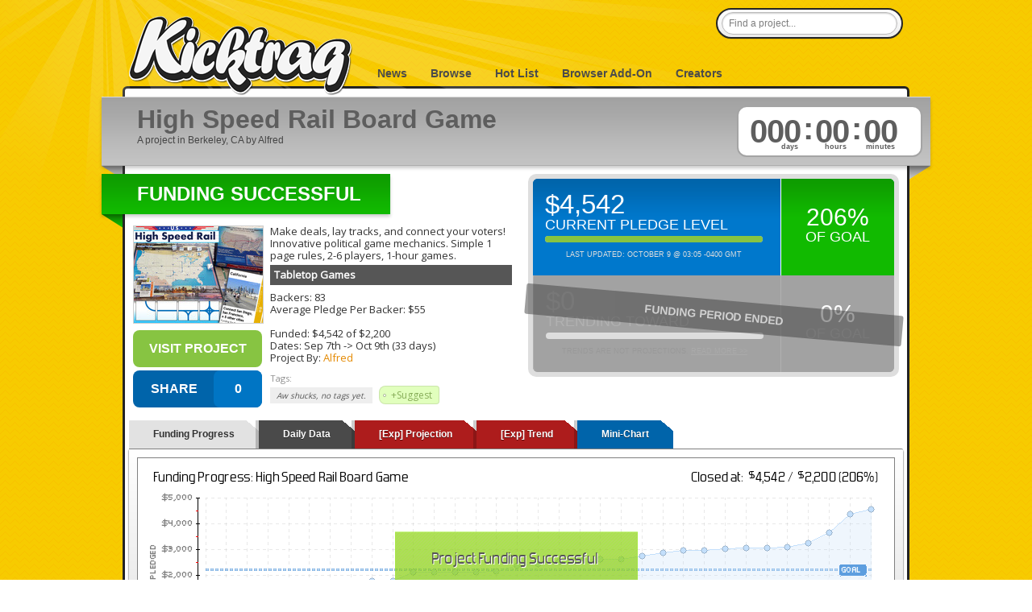

--- FILE ---
content_type: text/html; charset=utf-8
request_url: http://www.kicktraq.com/projects/1700980409/high-speed-rail-board-game/
body_size: 10050
content:
<!doctype html>
<html itemscope="itemscope" itemtype="http://schema.org/WebPage">
<head>
	<title>High Speed Rail Board Game by  Alfred  :: Kicktraq</title>

	<meta name="viewport" content="width=1036" />
	<meta http-equiv="X-UA-Compatible" content="IE=9; IE=8; IE=7; IE=EDGE" />

	<link rel="stylesheet" href="/css/main.css?ver=20210411.1" type="text/css" media="screen" />
	<link rel="shortcut icon" href="/favicon.ico?ver=1.0" />

	<meta name="description" content="Make deals, lay tracks, and connect your voters!  Innovative political game mechanics. Simple 1 page rules, 2-6 players, 1-hour games.">

	
	
	<link href='//fonts.googleapis.com/css?family=Oswald|Open+Sans' rel='stylesheet' type='text/css'>
	<link rel="stylesheet" type="text/css" href="//ajax.googleapis.com/ajax/libs/jqueryui/1/themes/smoothness/jquery-ui.css">	<meta name="title" content="High Speed Rail Board Game :: Kicktraq" />


	<link rel="image_src" href="//s3.amazonaws.com/ksr/projects/1305490/photo-small.jpg" />
	<link rel="canonical" href="https://www.kickstarter.com/projects/1700980409/high-speed-rail-board-game"/>


	<meta property="og:title" content="High Speed Rail Board Game" />
	<meta property="og:description" content="Make deals, lay tracks, and connect your voters!  Innovative political game mechanics. Simple 1 page rules, 2-6 players, 1-hour games." />
	<meta property="og:type" content="website" />
	<meta property="og:url" content="https://www.kickstarter.com/projects/1700980409/high-speed-rail-board-game/" />
	<meta property="og:image" content="http://s3.amazonaws.com/ksr/projects/1305490/photo-small.jpg" />
</head>

            <body class="normal">
    

		
		<div id="header" class="container">
			<h1 id="logo">
				<a title="KickTraq" href="/"><span>KickTraq</span></a>
			</h1>
			<div id="nav" class="normal">
			    <a href="/">News</a> <a href="/projects/">Browse</a>
			    <a href="/hotlist/">Hot List</a>
			    <a href="/tools/">Browser Add-On</a>
			    <a href="/owners/">Creators</a>
			    			</div>
			<div id="search">
				<form class="searchform" action="/search/" method="get" accept-charset="UTF-8">
					<input id="find" name="find" class="searchfield" type="text" value="Find a project..." onfocus="if (this.value == 'Find a project...') {this.value = '';}" onblur="if (this.value == '') {this.value = 'Find a project...';}" />
				</form>
			</div>
			<div class="clear"></div>
		</div>
		<div id="content" class="container"><!-- start content -->
						<div id="header-rays"></div>
						<div class="inner-content">

	

				<div id="project-titlebar">
					<div id="project-titlebar-inner" class="shadow">
						<div id="project-title"><h2>High Speed Rail Board Game</h2><span>A  project in Berkeley, CA by  Alfred </span></div>
						<div id="project-clock">
							<div id="project-clock-inner" class="disabled">
								<div id="clock-days">000<span class="timedesc">days&nbsp;</span></div>
								<div id="clock-dots">:</div>
								<div id="clock-hours">00<span class="timedesc">hours&nbsp;</span></div>
								<div id="clock-dots">:</div>
								<div id="clock-mins">00<span class="timedesc">minutes&nbsp;</span></div>
								<div class="clear"></div>
							</div>
						</div>
						<div class="clear"></div>
					</div>
					<div id="project-titlebar-wings">
						<div class="wing-grey-left"></div><div class="wing-grey-right"></div>
					</div>
				</div>

				<div id="project-content">
					<div id="project-infobox">
						<div class="ribbon"><div class="ribbon-inner rgreen shadow"><h3>Funding Successful</h3></div><div class="wing-green-left"></div><div class="clear"></div></div>
						<div id="project-info">
							<div id="project-info-image">
								<img src="//s3.amazonaws.com/ksr/projects/1305490/photo-small.jpg" width="160" height="120" class="webfeedsFeaturedVisual"><br />								<a title="Back this project on kickstarter" id="button-backthis" class="button" href="https://www.kickstarter.com/projects/1700980409/high-speed-rail-board-game/?ref=kicktraq" target="_blank">Visit Project</a>















                                <div id="sharebutton">
                                    <div id="shareme" data-url="https://kicktraq.com/projects/1700980409/high-speed-rail-board-game/" data-text="See historical information about 'High Speed Rail Board Game' @" data-title="SHARE"></div>
                                    <div class="clear"></div>
                                </div>




							</div>
							<div id="project-info-text">
								Make deals, lay tracks, and connect your voters!  Innovative political game mechanics. Simple 1 page rules, 2-6 players, 1-hour games.<br />
								<div class="project-cat">
								<a href="/categories/games/tabletop games/">Tabletop Games</a>								</div>

								Backers: 83<br />

																																			Average Pledge Per Backer: $55<br />
									
									<br />

																		Funded: $4,542 of $2,200<br />
									
																		Dates: <a class="datelink" title="Sunday 7th of September 2014 @ 12:41:22 AM (CST)">Sep 7th</a> -&gt; <a class="datelink" title="Thursday 9th of October 2014 @ 02:59:00 AM (CST)">Oct 9th</a> (33 days)<br />
									
																		Project By: <a href="https://www.kickstarter.com/projects/1700980409/high-speed-rail-board-game/creator_bio" target="_blank"> Alfred </a>
									
									<div style="margin-top: 10px;">
									<h6>Tags:</h6>
									<span class="tagsuggest">Aw shucks, no tags yet.</span>									<a class="tag add" id="tagsuggest" href="#">+Suggest</a>
									<div id="tagsuggest-box" class="bubble" style="position: absolute; border: 1px solid #666666;">
										<h3>Suggest Tags</h3>

										<div id="tagsuggest-form">
											<form action="server/formtarget.php" method="post" id="tagform">
												<div>
													<div class="subtext">Begin typing to search or pick from a list. You can add <strong>multiple tags</strong> at the same time!</div>
													<div class="floater">

														<select data-placeholder="Choose a Tag..." class="chzn-select" name="tags[]" multiple style="width:350px;">
															<option value=""></option>
																												<option value="2-player">2-player</option>
													<option value="3d">3d</option>
													<option value="3d printing">3d printing</option>
													<option value="action">action</option>
													<option value="action rpg">action rpg</option>
													<option value="adventure">adventure</option>
													<option value="africa">africa</option>
													<option value="african american">african american</option>
													<option value="aircraft">aircraft</option>
													<option value="aliens">aliens</option>
													<option value="android">android</option>
													<option value="animals">animals</option>
													<option value="animation">animation</option>
													<option value="anime">anime</option>
													<option value="anthology">anthology</option>
													<option value="apparel">apparel</option>
													<option value="arduino">arduino</option>
													<option value="art">art</option>
													<option value="audio">audio</option>
													<option value="bedding">bedding</option>
													<option value="beer">beer</option>
													<option value="bees">bees</option>
													<option value="big band">big band</option>
													<option value="bluetooth">bluetooth</option>
													<option value="board game">board game</option>
													<option value="books">books</option>
													<option value="camping">camping</option>
													<option value="candy">candy</option>
													<option value="card game">card game</option>
													<option value="casual">casual</option>
													<option value="cats">cats</option>
													<option value="chocolate">chocolate</option>
													<option value="classical music">classical music</option>
													<option value="clothing">clothing</option>
													<option value="cnc">cnc</option>
													<option value="coffee">coffee</option>
													<option value="comedy">comedy</option>
													<option value="comics">comics</option>
													<option value="community project">community project</option>
													<option value="component">component</option>
													<option value="conservation">conservation</option>
													<option value="console">console</option>
													<option value="cooperative game">cooperative game</option>
													<option value="country">country</option>
													<option value="craft">craft</option>
													<option value="craft beer">craft beer</option>
													<option value="creative commons">creative commons</option>
													<option value="cyberpunk">cyberpunk</option>
													<option value="cycling">cycling</option>
													<option value="dance">dance</option>
													<option value="dice">dice</option>
													<option value="dice game">dice game</option>
													<option value="diy">diy</option>
													<option value="documentary">documentary</option>
													<option value="dogs">dogs</option>
													<option value="dragons">dragons</option>
													<option value="drm-free">drm-free</option>
													<option value="dungeon crawler">dungeon crawler</option>
													<option value="dystopian">dystopian</option>
													<option value="e-reader">e-reader</option>
													<option value="eco">eco</option>
													<option value="educational">educational</option>
													<option value="ergonomics">ergonomics</option>
													<option value="expansion">expansion</option>
													<option value="fantasy">fantasy</option>
													<option value="fashion">fashion</option>
													<option value="festival">festival</option>
													<option value="fiction">fiction</option>
													<option value="film">film</option>
													<option value="first person shooter">first person shooter</option>
													<option value="folk music">folk music</option>
													<option value="food">food</option>
													<option value="furniture">furniture</option>
													<option value="gadget">gadget</option>
													<option value="game design">game design</option>
													<option value="gardening">gardening</option>
													<option value="geocaching">geocaching</option>
													<option value="gizmos">gizmos</option>
													<option value="graphic design">graphic design</option>
													<option value="graphic novel">graphic novel</option>
													<option value="handcrafted">handcrafted</option>
													<option value="headphones">headphones</option>
													<option value="health and fitness">health and fitness</option>
													<option value="hip hop">hip hop</option>
													<option value="historic">historic</option>
													<option value="home automation">home automation</option>
													<option value="horror">horror</option>
													<option value="housewares">housewares</option>
													<option value="illustration">illustration</option>
													<option value="indie">indie</option>
													<option value="indie rock">indie rock</option>
													<option value="indigenous">indigenous</option>
													<option value="instrument">instrument</option>
													<option value="ios">ios</option>
													<option value="ipad">ipad</option>
													<option value="iphone">iphone</option>
													<option value="irish music">irish music</option>
													<option value="jazz">jazz</option>
													<option value="jewelry">jewelry</option>
													<option value="kids">kids</option>
													<option value="knit">knit</option>
													<option value="lgbt">lgbt</option>
													<option value="lighting">lighting</option>
													<option value="linux">linux</option>
													<option value="locally sourced">locally sourced</option>
													<option value="lovecraft">lovecraft</option>
													<option value="mac">mac</option>
													<option value="machining">machining</option>
													<option value="magic">magic</option>
													<option value="magnetic">magnetic</option>
													<option value="maps">maps</option>
													<option value="miniatures">miniatures</option>
													<option value="minimalist">minimalist</option>
													<option value="mmo">mmo</option>
													<option value="monsters">monsters</option>
													<option value="music">music</option>
													<option value="music video">music video</option>
													<option value="native american">native american</option>
													<option value="nature">nature</option>
													<option value="ninjas">ninjas</option>
													<option value="noir">noir</option>
													<option value="non-fiction">non-fiction</option>
													<option value="oculus rift">oculus rift</option>
													<option value="open source">open source</option>
													<option value="opera">opera</option>
													<option value="organic">organic</option>
													<option value="outdoors">outdoors</option>
													<option value="ouya">ouya</option>
													<option value="painting">painting</option>
													<option value="parody">parody</option>
													<option value="party game">party game</option>
													<option value="pc">pc</option>
													<option value="pens">pens</option>
													<option value="perceptual computing">perceptual computing</option>
													<option value="periodical">periodical</option>
													<option value="pets">pets</option>
													<option value="photography">photography</option>
													<option value="pin-up">pin-up</option>
													<option value="pinball">pinball</option>
													<option value="pirates">pirates</option>
													<option value="platformer">platformer</option>
													<option value="playing cards">playing cards</option>
													<option value="podcast">podcast</option>
													<option value="point and click">point and click</option>
													<option value="pop music">pop music</option>
													<option value="post-apocalyptic">post-apocalyptic</option>
													<option value="prehistoric">prehistoric</option>
													<option value="present-day theme">present-day theme</option>
													<option value="prints">prints</option>
													<option value="programming">programming</option>
													<option value="ps4">ps4</option>
													<option value="psvita">psvita</option>
													<option value="pulp">pulp</option>
													<option value="puppets">puppets</option>
													<option value="puzzle">puzzle</option>
													<option value="racing">racing</option>
													<option value="rap">rap</option>
													<option value="raspberry pi">raspberry pi</option>
													<option value="real time strategy">real time strategy</option>
													<option value="repurposed">repurposed</option>
													<option value="retro">retro</option>
													<option value="robots">robots</option>
													<option value="roguelike">roguelike</option>
													<option value="romance">romance</option>
													<option value="rpg">rpg</option>
													<option value="sandbox game">sandbox game</option>
													<option value="scandinavian">scandinavian</option>
													<option value="science">science</option>
													<option value="science fiction">science fiction</option>
													<option value="simulation">simulation</option>
													<option value="single-player">single-player</option>
													<option value="sleep">sleep</option>
													<option value="smartwatch">smartwatch</option>
													<option value="soccer">soccer</option>
													<option value="software">software</option>
													<option value="space">space</option>
													<option value="speakers">speakers</option>
													<option value="spiritual">spiritual</option>
													<option value="sports">sports</option>
													<option value="steampunk">steampunk</option>
													<option value="stop motion">stop motion</option>
													<option value="strategy game">strategy game</option>
													<option value="stylus">stylus</option>
													<option value="superhero">superhero</option>
													<option value="survival">survival</option>
													<option value="suspense">suspense</option>
													<option value="tabletop game">tabletop game</option>
													<option value="tarot">tarot</option>
													<option value="television">television</option>
													<option value="terrain">terrain</option>
													<option value="theatre">theatre</option>
													<option value="tile placement">tile placement</option>
													<option value="timepiece">timepiece</option>
													<option value="tower defense">tower defense</option>
													<option value="toy">toy</option>
													<option value="trading cards">trading cards</option>
													<option value="travel">travel</option>
													<option value="turn-based">turn-based</option>
													<option value="uspcc">uspcc</option>
													<option value="utopian">utopian</option>
													<option value="vehicle">vehicle</option>
													<option value="video game">video game</option>
													<option value="voxel">voxel</option>
													<option value="wallet">wallet</option>
													<option value="war game">war game</option>
													<option value="watch">watch</option>
													<option value="web series">web series</option>
													<option value="wifi">wifi</option>
													<option value="wii u">wii u</option>
													<option value="wireless charging">wireless charging</option>
													<option value="world music">world music</option>
													<option value="ww1">ww1</option>
													<option value="ww2">ww2</option>
													<option value="xbla">xbla</option>
													<option value="zombies">zombies</option>
														</select>



													</div>
													<a href="#" class="floater inline-button submit" title="Submit">Submit</a><a href="#" class="floater inline-button cancel" title="Cancel">Cancel</a>
													<div class="clear"></div>
													<div class="subtext"><br /><a href="http://blog.kicktraq.com/kicktraq-user-tagging-what-the-heck-are-gadgets-and-gizmos-anyway/" target="_blank">What is tagging?</a> || <a href="/contact/?reason=tag">Have a new tag we should add?</a></div>
												</div>
												<input type="hidden" value="/projects/1700980409/high-speed-rail-board-game" name="project">
											</form>
										</div>

										<div id="tagsuggest-save">
											<div style="width: 180px; margin-left: auto; margin-right: auto;">
												Saving your suggestions...<br />
												<img class="saving-loader" src="/images/loader-horiz-large.gif">
											</div>
										</div>

										<div id="tagsuggest-done">
											<div style="max-width: 380px; margin-left: auto; margin-right: auto;">
												<div class="notification_green">Suggestion Saved Successfully</div>

												Thank you for your help! The Kicktraq gnomes will get to work on your suggestions very soon.<br />
												<br />
												Please keep in mind not all suggestions may be used, and repeated re-submissions may result in being rejected automatically (and we don't want that to happen).<br />
												<br />
												If you have any questions, <strong>have a good idea for a tag</strong>, or a more in-depth suggestion - please feel free to <a href="/contact/?reason=tag">let us know</a>!<br />
												<br />
												<a href="#" class="floater inline-button ok" title="Ok">Ok</a>
											</div>
										</div>

										<div id="tagsuggest-error">
											<div style="max-width: 380px; margin-left: auto; margin-right: auto;">
												<div class="notification_red">Hrm... something went wrong.</div>

												Hey, bad things happen to the best of us. Don't worry, the gnomes have been dispatched. Maybe try again in a little while.<br/ >
												<br/ >
												<a href="#" class="floater inline-button ok" title="Ok">Ok</a>
											</div>
										</div>


									</div>
									</div>

															</div>
							<div class="clear"></div>
						</div>
					</div>


										<div id="project-pledgilizer">
						<div id="project-pledgilizer-inner">
							<div id="project-pledgilizer-top" class="blue">
								<div class="left top blue">
									<h4>$4,542</h4>
									<h5>current pledge level</h5>
									<div class="project-pledged-wrap">
										<div class="project-pledged" style="width: 100%"></div>
									</div>
									<div class="pledgilizer-note active">Last Updated: October 9 @ 03:05 -0400 GMT</div>
								</div>
								<div class="right top green">
									<h4><a title="206%">206%</a></h4>
									<h5>of goal</h5>
								</div>
								<div class="clear"></div>
							</div>
							<div id="project-pledgilizer-bottom" class="disabled">
								<div id="pledgilizer-disabled">funding period ended</div>								<div class="left bottom disabled">
									<h4>$0</h4>
									<!--	,  -->
									<h5>trending toward</h5>
									<div class="project-pledged-wrap">
										<div class="project-pledged" style="width: 0%"></div>
									</div>
									<div class="pledgilizer-note">Trends are not projections. <a href="http://blog.kicktraq.com/why-you-should-take-kicktraq-trends-with-a-grain-of-salt/" target="_blank">Read More &gt;&gt;</a></div>
								</div>
								<div class="right bottom disabled">
									<h4><a title="0%">0%</a></h4>
									<h5>of goal</h5>
								</div>
								<div class="clear"></div>
							</div>
						</div>
					</div>
					
					<div class="clear"></div>
				</div>
				<div class="clear"></div>

	<div id="tabcontainer">
		<ul id="tabs">
		    <li><a href="#" title="tab1">Funding Progress</a></li>
		    <li><a href="#" title="tab2">Daily Data</a></li>
		    <li><a href="#" class="experimental" title="tab4">[Exp] Projection</a></li>
		    <li><a href="#" class="experimental" title="tab5">[Exp] Trend</a></li>
		    <li><a href="#" class="share" title="tab9">Mini-Chart</a></li>
		</ul>

		<div id="tabshell">
			<div class="tabby" id="tab1">
				<div class="chart-loader"><img src="/images/loader-horiz-large.gif" width="160" height="24"><br />(loading your very own snazzy kicktraq chart)</div>
				<div class="chart"><img width="940" height="270" style="border: 0px;" src="/projects/1700980409/high-speed-rail-board-game/dailychart.png"></div>
				<div class="clear"></div>
			</div>
			<div class="tabby compound-tall" id="tab2">
				<div class="chart-loader"><img src="/images/loader-horiz-large.gif" width="160" height="24"><br />(loading your very own snazzy kicktraq chart)</div>
			</div>
			<div class="tabby tall" id="tab4">
				<div class="chart-loader"><img src="/images/loader-horiz-large.gif" width="160" height="24"><br />(loading your very own snazzy kicktraq chart)</div>
			</div>
			<div class="tabby tall" id="tab5">
				<div class="chart-loader"><img src="/images/loader-horiz-large.gif" width="160" height="24"><br />(loading your very own snazzy kicktraq chart)</div>
			</div>
			<div class="tabby auto" id="tab9">
				<div class="chart-loader mini"><img src="/images/loader-horiz-large.gif" width="160" height="24"><br />(loading your very own snazzy kicktraq chart)</div>
				<div class="chart-extra">
					<h3>Now you can share!</h3>
					Help your backers reach your daily goals and help others see how you're doing. It's easy, with Kicktraq Mini.<br />
					<br />
					Here are a few quick snippits of code you can use to embed your personalized widget on your website, in your blog, and even on your favorite forum.<br />
					<br />
					<h5>HTML for websites & blogs</h5>
					<textarea id="simplecopy-html" style="width:295px; height: 50px; resize: none;"><a href=&quot;https://www.kicktraq.com/projects/1700980409/high-speed-rail-board-game/&quot; target=&quot;_blank&quot;><img src=&quot;https://www.kicktraq.com/projects/1700980409/high-speed-rail-board-game/minichart.png&quot; alt=&quot;High Speed Rail Board Game -- Kicktraq Mini&quot; title=&quot;High Speed Rail Board Game -- Kicktraq Mini&quot;></a></textarea>
					<a class="simplebutton saddleup blue" id="simplecopy-html-button">Copy HTML</a><br />
					<br />
					<h5>BBCode for forums</h5>
					<textarea id="simplecopy-bbcode" style="width:295px; height: 50px; resize: none;">[url=https://www.kicktraq.com/projects/1700980409/high-speed-rail-board-game/][img]https://www.kicktraq.com/projects/1700980409/high-speed-rail-board-game/minichart.png[/img][/url]</textarea>
					<a class="simplebutton saddleup blue" id="simplecopy-bbcode-button">Copy BBCode</a><br />
					<br />
					<h5>Reddit code for... well, Reddit</h5>
					<textarea id="simplecopy-reddit" style="width:295px; height: 50px; resize: none;">[View the latest stats for High Speed Rail Board Game on Kicktraq](https://www.kicktraq.com/projects/1700980409/high-speed-rail-board-game/)</textarea>
					<a class="simplebutton saddleup blue" id="simplecopy-reddit-button">Copy Reddit Code</a><br />
					<br />
					<small>
						<span style="color: #9f0000; font-weight: bold;">Special Note:</span> Kickstarter recently disabled remote embedding for images on project pages, so embedding code doesn't work on project pages (yet) - just everywhere else.<br />
						<br />
						You can <a href="http://blog.kicktraq.com/new-kicktraq-mini-embed-able-chart/" target="_blank">read more about it here</a>.
					</small>
				</div>
			</div>
		</div>
	</div>

	<div id="projectnews" class="newslist">
		<a name="news"></a>
		<div class="latestnews">Latest News</div>
			<div class="newscolumn first">
		<div class="infoblock">			<h4 class="update"><a href="https://www.kickstarter.com/projects/1700980409/high-speed-rail-board-game/posts/1009768" target="_blank" rel="nofollow">2 days to go for the High Speed Rail Board Game campaign!</a>		<div class="linkicon"><a href="https://www.kickstarter.com/projects/1700980409/high-speed-rail-board-game/posts/1009768" target="_blank" rel="nofollow"><img class="icon" src="/images/ico-news.png"></a></div></h4>			<div class="source"><span title="Mon Oct 6 23:36:37 EDT 2014">October 6th</span> - via: <a href="http://www.kickstarter.com" target="_blank" rel="nofollow">kickstarter.com</a></div>			<div class="text ">Thanks again for your support - there are just two more days to go!  if you know folks who may be interested, have them back the game now, as it might be a while until the next print run.  Once the campaign closes I'll tally up the number of orders...&nbsp;<span class="readmore">(<a href="https://www.kickstarter.com/projects/1700980409/high-speed-rail-board-game/posts/1009768" target="_blank" rel="nofollow">Read More</a>)</span>			</div>		</div>		<div class="clear"></div>
	</div>	<div class="newscolumn">
		<div class="infoblock">			<h4 class="update"><a href="https://www.kickstarter.com/projects/1700980409/high-speed-rail-board-game/posts/1005651" target="_blank" rel="nofollow">Laser Cut Track Tiles</a>		<div class="linkicon"><a href="https://www.kickstarter.com/projects/1700980409/high-speed-rail-board-game/posts/1005651" target="_blank" rel="nofollow"><img class="icon" src="/images/ico-news.png"></a></div></h4>			<div class="source"><span title="Thu Oct 2 19:55:11 EDT 2014">October 2nd</span> - via: <a href="http://www.kickstarter.com" target="_blank" rel="nofollow">kickstarter.com</a></div>			<div class="text ">Got the first batch of laser-cut plastic track tiles from danger!awesome - over 400 tiles of track! &nbsp;<span class="readmore">(<a href="https://www.kickstarter.com/projects/1700980409/high-speed-rail-board-game/posts/1005651" target="_blank" rel="nofollow">Read More</a>)</span>			</div>		</div>		<div class="clear"></div>
	</div>	<div class="newscolumn">
		<div class="infoblock">			<h4 class="update"><a href="https://www.kickstarter.com/projects/1700980409/high-speed-rail-board-game/posts/1004571" target="_blank" rel="nofollow">One week to go - please share the game with your friends!</a>		<div class="linkicon"><a href="https://www.kickstarter.com/projects/1700980409/high-speed-rail-board-game/posts/1004571" target="_blank" rel="nofollow"><img class="icon" src="/images/ico-news.png"></a></div></h4>			<div class="source"><span title="Thu Oct 2 0:31:18 EDT 2014">October 2nd</span> - via: <a href="http://www.kickstarter.com" target="_blank" rel="nofollow">kickstarter.com</a></div>			<div class="text update">This post is for backers only. Please visit Kickstarter.com and log in to read.&nbsp;<span class="readmore">(<a href="https://www.kickstarter.com/projects/1700980409/high-speed-rail-board-game/posts/1004571" target="_blank" rel="nofollow">Read More</a>)</span>			</div>		</div>		<div class="clear"></div>
	</div>	<div class="newscolumn">
		<div class="infoblock">			<h4 class="update"><a href="https://www.kickstarter.com/projects/1700980409/high-speed-rail-board-game/posts/999531" target="_blank" rel="nofollow">Game Design Journal #8 - Playing Defensively</a>		<div class="linkicon"><a href="https://www.kickstarter.com/projects/1700980409/high-speed-rail-board-game/posts/999531" target="_blank" rel="nofollow"><img class="icon" src="/images/ico-news.png"></a></div></h4>			<div class="source"><span title="Sat Sep 27 12:54:42 EDT 2014">September 27th</span> - via: <a href="http://www.kickstarter.com" target="_blank" rel="nofollow">kickstarter.com</a></div>			<div class="text ">One of the choices a player in the High Speed Rail game has to make is whether they are going to try to team up with another player with similar goals, go it alone, or do a bit of both. In a recent 3-player game at Games of Berkeley's weekly game...&nbsp;<span class="readmore">(<a href="https://www.kickstarter.com/projects/1700980409/high-speed-rail-board-game/posts/999531" target="_blank" rel="nofollow">Read More</a>)</span>			</div>		</div>		<div class="clear"></div>
	</div>	<div class="newscolumn">
		<div class="infoblock">			<h4 class="update"><a href="https://www.kickstarter.com/projects/1700980409/high-speed-rail-board-game/posts/995305" target="_blank" rel="nofollow">Updated Box Art</a>		<div class="linkicon"><a href="https://www.kickstarter.com/projects/1700980409/high-speed-rail-board-game/posts/995305" target="_blank" rel="nofollow"><img class="icon" src="/images/ico-news.png"></a></div></h4>			<div class="source"><span title="Tue Sep 23 14:45:49 EDT 2014">September 23rd</span> - via: <a href="http://www.kickstarter.com" target="_blank" rel="nofollow">kickstarter.com</a></div>			<div class="text ">Below is the final draft of the box top and side.  In other news, thanks to all of you, the High Speed Rail Game is now fully funded and will be made!  Should any of you want additional copies, here's a deal:  Since shipping costs remain the same,...&nbsp;<span class="readmore">(<a href="https://www.kickstarter.com/projects/1700980409/high-speed-rail-board-game/posts/995305" target="_blank" rel="nofollow">Read More</a>)</span>			</div>		</div>		<div class="clear"></div>
	</div>	<div class="newscolumn">
		<div class="infoblock">			<h4 class="update"><a href="https://www.kickstarter.com/projects/1700980409/high-speed-rail-board-game/posts/991955" target="_blank" rel="nofollow">Game Design Journal #7 - Making the Plastic Track Tiles</a>		<div class="linkicon"><a href="https://www.kickstarter.com/projects/1700980409/high-speed-rail-board-game/posts/991955" target="_blank" rel="nofollow"><img class="icon" src="/images/ico-news.png"></a></div></h4>			<div class="source"><span title="Sat Sep 20 0:40:52 EDT 2014">September 20th</span> - via: <a href="http://www.kickstarter.com" target="_blank" rel="nofollow">kickstarter.com</a></div>			<div class="text ">Putting together a few prototypes for an event in early October, I've looked into less labor intensive ways of getting the plastic transparent tiles made than applying stickers to pre-cut tiles.  Instead, the letter-size sticker sheets are applied...&nbsp;<span class="readmore">(<a href="https://www.kickstarter.com/projects/1700980409/high-speed-rail-board-game/posts/991955" target="_blank" rel="nofollow">Read More</a>)</span>			</div>		</div>		<div class="clear"></div>
	</div>	<div class="newscolumn">
		<div class="infoblock">			<h4 class="update"><a href="https://www.kickstarter.com/projects/1700980409/high-speed-rail-board-game/posts/990600" target="_blank" rel="nofollow">Print and Play Final Draft - Sept 18, 2014</a>		<div class="linkicon"><a href="https://www.kickstarter.com/projects/1700980409/high-speed-rail-board-game/posts/990600" target="_blank" rel="nofollow"><img class="icon" src="/images/ico-news.png"></a></div></h4>			<div class="source"><span title="Thu Sep 18 20:11:30 EDT 2014">September 18th</span> - via: <a href="http://www.kickstarter.com" target="_blank" rel="nofollow">kickstarter.com</a></div>			<div class="text update">This post is for backers only. Please visit Kickstarter.com and log in to read.&nbsp;<span class="readmore">(<a href="https://www.kickstarter.com/projects/1700980409/high-speed-rail-board-game/posts/990600" target="_blank" rel="nofollow">Read More</a>)</span>			</div>		</div>		<div class="clear"></div>
	</div>	<div class="newscolumn">
		<div class="infoblock">			<h4 class="update"><a href="https://www.kickstarter.com/projects/1700980409/high-speed-rail-board-game/posts/989710" target="_blank" rel="nofollow">Game Design Journal #6 - Card Graphics and Layout Update</a>		<div class="linkicon"><a href="https://www.kickstarter.com/projects/1700980409/high-speed-rail-board-game/posts/989710" target="_blank" rel="nofollow"><img class="icon" src="/images/ico-news.png"></a></div></h4>			<div class="source"><span title="Thu Sep 18 2:34:59 EDT 2014">September 18th</span> - via: <a href="http://www.kickstarter.com" target="_blank" rel="nofollow">kickstarter.com</a></div>			<div class="text ">Based on comments from a few recent games, I've made a few updates to present the information on the cards better.  This includes: - Adding a map showing where on the map the cities are.- Listing the cities as a bullet point list.  - Listing cities...&nbsp;<span class="readmore">(<a href="https://www.kickstarter.com/projects/1700980409/high-speed-rail-board-game/posts/989710" target="_blank" rel="nofollow">Read More</a>)</span>			</div>		</div>		<div class="clear"></div>
	</div>	<div class="newscolumn">
		<div class="infoblock">			<h4 class="update"><a href="https://www.kickstarter.com/projects/1700980409/high-speed-rail-board-game/posts/988426" target="_blank" rel="nofollow">Meet The Sponsors #1: Dan Johnson from the Midwest High Speed Rail Association</a>		<div class="linkicon"><a href="https://www.kickstarter.com/projects/1700980409/high-speed-rail-board-game/posts/988426" target="_blank" rel="nofollow"><img class="icon" src="/images/ico-news.png"></a></div></h4>			<div class="source"><span title="Wed Sep 17 1:03:13 EDT 2014">September 17th</span> - via: <a href="http://www.kickstarter.com" target="_blank" rel="nofollow">kickstarter.com</a></div>			<div class="text ">The cards in the High Speed Rail Game are based on actual high speed rail proposals and visions, and among them is that of the Midwest High Speed Rail Association. MHSRA has been working with railroads, governments, and the public since 1993 on high...&nbsp;<span class="readmore">(<a href="https://www.kickstarter.com/projects/1700980409/high-speed-rail-board-game/posts/988426" target="_blank" rel="nofollow">Read More</a>)</span>			</div>		</div>		<div class="clear"></div>
	</div>	<div class="newscolumn">
		<div class="infoblock">			<h4 class="update"><a href="https://www.kickstarter.com/projects/1700980409/high-speed-rail-board-game/posts/985914" target="_blank" rel="nofollow">Thanks for sponsoring the game!  Let me know how you want to be credited!</a>		<div class="linkicon"><a href="https://www.kickstarter.com/projects/1700980409/high-speed-rail-board-game/posts/985914" target="_blank" rel="nofollow"><img class="icon" src="/images/ico-news.png"></a></div></h4>			<div class="source"><span title="Mon Sep 15 3:24:34 EDT 2014">September 15th</span> - via: <a href="http://www.kickstarter.com" target="_blank" rel="nofollow">kickstarter.com</a></div>			<div class="text update">This post is for backers only. Please visit Kickstarter.com and log in to read.&nbsp;<span class="readmore">(<a href="https://www.kickstarter.com/projects/1700980409/high-speed-rail-board-game/posts/985914" target="_blank" rel="nofollow">Read More</a>)</span>			</div>		</div>		<div class="clear"></div>
	</div>	<div class="newscolumn">
		<div class="infoblock">			<h4 class="update"><a href="https://www.kickstarter.com/projects/1700980409/high-speed-rail-board-game/posts/985483" target="_blank" rel="nofollow">Game Design Journal #5 - Making the Game with Print on Demand</a>		<div class="linkicon"><a href="https://www.kickstarter.com/projects/1700980409/high-speed-rail-board-game/posts/985483" target="_blank" rel="nofollow"><img class="icon" src="/images/ico-news.png"></a></div></h4>			<div class="source"><span title="Sun Sep 14 15:27:37 EDT 2014">September 14th</span> - via: <a href="http://www.kickstarter.com" target="_blank" rel="nofollow">kickstarter.com</a></div>			<div class="text ">Print on Demand In the last few years, new Print on Demand businesses have dramatically changed the economics of game manufacturing.  Though the cost is higher per item, this is outweighed by avoiding the risk of paying for unsold inventory.  Print...&nbsp;<span class="readmore">(<a href="https://www.kickstarter.com/projects/1700980409/high-speed-rail-board-game/posts/985483" target="_blank" rel="nofollow">Read More</a>)</span>			</div>		</div>		<div class="clear"></div>
	</div>	<div class="newscolumn">
		<div class="infoblock">			<h4 class="update"><a href="https://www.kickstarter.com/projects/1700980409/high-speed-rail-board-game/posts/984757" target="_blank" rel="nofollow">Thanks for backing the game!  Here's a short message to share with your friends!</a>		<div class="linkicon"><a href="https://www.kickstarter.com/projects/1700980409/high-speed-rail-board-game/posts/984757" target="_blank" rel="nofollow"><img class="icon" src="/images/ico-news.png"></a></div></h4>			<div class="source"><span title="Sat Sep 13 14:45:32 EDT 2014">September 13th</span> - via: <a href="http://www.kickstarter.com" target="_blank" rel="nofollow">kickstarter.com</a></div>			<div class="text ">Thanks again for backing the High Speed Rail Board Game - with your support it's now about 40% funded!  You can help it go the rest of the way by sharing the message below with your friends or anyone else you feel might be interested in backing the...&nbsp;<span class="readmore">(<a href="https://www.kickstarter.com/projects/1700980409/high-speed-rail-board-game/posts/984757" target="_blank" rel="nofollow">Read More</a>)</span>			</div>		</div>		<div class="clear"></div>
	</div>	<div class="newscolumn">
		<div class="infoblock">			<h4 class="update"><a href="https://www.kickstarter.com/projects/1700980409/high-speed-rail-board-game/posts/983226" target="_blank" rel="nofollow">Game Design Journal #4- Creating Positive Player Interaction</a>		<div class="linkicon"><a href="https://www.kickstarter.com/projects/1700980409/high-speed-rail-board-game/posts/983226" target="_blank" rel="nofollow"><img class="icon" src="/images/ico-news.png"></a></div></h4>			<div class="source"><span title="Thu Sep 11 21:44:46 EDT 2014">September 11th</span> - via: <a href="http://www.kickstarter.com" target="_blank" rel="nofollow">kickstarter.com</a></div>			<div class="text ">There's a good discussion on the Board Game Designers Forum on what makes a good game.  This, of course, is a normative question, as it depends on what one defines as good.  In this case, the designer of the game Dystopia42 takes the approach that...&nbsp;<span class="readmore">(<a href="https://www.kickstarter.com/projects/1700980409/high-speed-rail-board-game/posts/983226" target="_blank" rel="nofollow">Read More</a>)</span>			</div>		</div>		<div class="clear"></div>
	</div>	<div class="newscolumn">
		<div class="infoblock">			<h4 class="update"><a href="https://www.kickstarter.com/projects/1700980409/high-speed-rail-board-game/posts/982108" target="_blank" rel="nofollow">Game rules in Italian!</a>		<div class="linkicon"><a href="https://www.kickstarter.com/projects/1700980409/high-speed-rail-board-game/posts/982108" target="_blank" rel="nofollow"><img class="icon" src="/images/ico-news.png"></a></div></h4>			<div class="source"><span title="Thu Sep 11 0:36:16 EDT 2014">September 11th</span> - via: <a href="http://www.kickstarter.com" target="_blank" rel="nofollow">kickstarter.com</a></div>			<div class="text ">Courtesy of Fabio Piovesan, here are the game rules translated into Italian!  Feel free to translate the rules into any language, as the game is Creative Commons.  (English rules are at www.californiarailmap.com/hsrgame )Regolamento – Bozza 2...&nbsp;<span class="readmore">(<a href="https://www.kickstarter.com/projects/1700980409/high-speed-rail-board-game/posts/982108" target="_blank" rel="nofollow">Read More</a>)</span>			</div>		</div>		<div class="clear"></div>
	</div>	<div class="newscolumn">
		<div class="infoblock">			<h4 class="update"><a href="https://www.kickstarter.com/projects/1700980409/high-speed-rail-board-game/posts/980916" target="_blank" rel="nofollow">Game Design Journal #3 - A Four-Person Game</a>		<div class="linkicon"><a href="https://www.kickstarter.com/projects/1700980409/high-speed-rail-board-game/posts/980916" target="_blank" rel="nofollow"><img class="icon" src="/images/ico-news.png"></a></div></h4>			<div class="source"><span title="Wed Sep 10 0:49:51 EDT 2014">September 10th</span> - via: <a href="http://www.kickstarter.com" target="_blank" rel="nofollow">kickstarter.com</a></div>			<div class="text ">Played a four-person game today.  Actually, we started with 5 people but one person had to leave a couple rounds into the game.  This didn't cause any problems though nor did it leave any player with any significant advantage. The cards dealt:While...&nbsp;<span class="readmore">(<a href="https://www.kickstarter.com/projects/1700980409/high-speed-rail-board-game/posts/980916" target="_blank" rel="nofollow">Read More</a>)</span>			</div>		</div>		<div class="clear"></div>
	</div>	<div class="newscolumn">
		<div class="infoblock">			<h4 class="update"><a href="https://www.kickstarter.com/projects/1700980409/high-speed-rail-board-game/posts/979694" target="_blank" rel="nofollow">Game Design Journal #2 - Color Coding</a>		<div class="linkicon"><a href="https://www.kickstarter.com/projects/1700980409/high-speed-rail-board-game/posts/979694" target="_blank" rel="nofollow"><img class="icon" src="/images/ico-news.png"></a></div></h4>			<div class="source"><span title="Mon Sep 8 23:55:32 EDT 2014">September 8th</span> - via: <a href="http://www.kickstarter.com" target="_blank" rel="nofollow">kickstarter.com</a></div>			<div class="text "> To help show which cards have partially overlapping goals, the following color coding system is used:Red - SoutheastYellow - Southwest / CentralGreen - WestBlue - NorthCards that cross two regions have blended colors such as purple or orange. ...&nbsp;<span class="readmore">(<a href="https://www.kickstarter.com/projects/1700980409/high-speed-rail-board-game/posts/979694" target="_blank" rel="nofollow">Read More</a>)</span>			</div>		</div>		<div class="clear"></div>
	</div>	<div class="newscolumn">
		<div class="infoblock">			<h4 class="update"><a href="https://www.kickstarter.com/projects/1700980409/high-speed-rail-board-game/posts/978528" target="_blank" rel="nofollow">Game Design Journal #1 - The Geography of the Cards</a>		<div class="linkicon"><a href="https://www.kickstarter.com/projects/1700980409/high-speed-rail-board-game/posts/978528" target="_blank" rel="nofollow"><img class="icon" src="/images/ico-news.png"></a></div></h4>			<div class="source"><span title="Mon Sep 8 2:30:55 EDT 2014">September 8th</span> - via: <a href="http://www.kickstarter.com" target="_blank" rel="nofollow">kickstarter.com</a></div>			<div class="text ">Game Design Journal #1 One of the design goals of the High Speed Rail Game is a having both realism and game balance.  This is done via balancing the goals on the cards, which fall into four categories: 2+X: Connect City A with City B, plus X...&nbsp;<span class="readmore">(<a href="https://www.kickstarter.com/projects/1700980409/high-speed-rail-board-game/posts/978528" target="_blank" rel="nofollow">Read More</a>)</span>			</div>		</div>		<div class="clear"></div>
	</div>	<div class="newscolumn">
		<div class="infoblock">			<h4 class="update"><a href="https://www.kickstarter.com/projects/1700980409/high-speed-rail-board-game/posts/978088" target="_blank" rel="nofollow">Print and Play Draft - Sept 7, 2014</a>		<div class="linkicon"><a href="https://www.kickstarter.com/projects/1700980409/high-speed-rail-board-game/posts/978088" target="_blank" rel="nofollow"><img class="icon" src="/images/ico-news.png"></a></div></h4>			<div class="source"><span title="Sun Sep 7 15:19:52 EDT 2014">September 7th</span> - via: <a href="http://www.kickstarter.com" target="_blank" rel="nofollow">kickstarter.com</a></div>			<div class="text update">This post is for backers only. Please visit Kickstarter.com and log in to read.&nbsp;<span class="readmore">(<a href="https://www.kickstarter.com/projects/1700980409/high-speed-rail-board-game/posts/978088" target="_blank" rel="nofollow">Read More</a>)</span>			</div>		</div>		<div class="clear"></div>
	</div>	<div class="newscolumn">
	<div class="text"><br />If you have additional news that doesn't appear here, <a href="/contact/?reason=news">shoot us a link</a>!	</div>	</div>
</div>

			</div>

			<!-- end content -->

			<div id="pagefooter">
				<div class="legal">
					&copy;2026 Kicktraq LLC / Adam Clark.
					<br />Kickstarter is a trademark of <a href="http://www.kickstarter.com/" target="_blank">Kickstarter Inc.</a> This site is not affiliated with Kickstarter, Inc.<br />
					<br />Additional content &copy; <a href="/profile/1700980409" target="_blank"> Alfred </a> from the <a href="http://kickstarter.com/projects/1700980409/high-speed-rail-board-game" target="_blank">High Speed Rail Board Game</a> project.					<br />Trademarks and related content are owned by their respective companies.
				</div>
				<div class="links">
					<h5>Quick Links</h5>
					<ul>
						<li><a href="/contact/">Contact Us</a></li>
						<li><a href="/tools/">Browser Add-Ons</a></li>
						<li><a href="/about/">About Us</a></li>
						<li><a href="/policies/">Policies</a></li>

					</ul>

				</div>
				<div class="links">
					<h5>Connect With Us</h5>
					<ul class="connect">
						<li><a target="_blank" href="http://www.twitter.com/kicktraq/">Twitter</a></li>
						<li><a target="_blank" href="http://www.facebook.com/Kicktraq">Facebook</a></li>
						<li><a target="_blank" href="http://blog.kicktraq.com/">Kicktraq Blog</a></li>
						<!-- <li><a target="_blank" href="http://www.reddit.com/user/kicktraq/">Reddit</a></li> -->
						<!-- <li><a target="_blank" href="http://www.linkedin.com/groups/Kicktraq-4431357?trk=myg_ugrp_ovr">LinkedIn</a></li> -->
						<!-- <li><a target="_blank" href="http://plus.google.com/104322426946626197495/" rel="publisher">Google+</a></li> -->
						<!-- <li><a target="_blank" href="http://github.com/kicktraq">GitHub</a></li> -->
						<li><a target="_blank" href="http://www.kickstarter.com/profile/pyrowolf/">Kickstarter</a></li>
					</ul>
					<br />
					<h5>Creators</h5>
					<ul>
						<li><a href="/owners/">Creator Tools</a></li>
					</ul>
				</div>
				<div class="clear"></div>
			</div>


		</div>


			<!-- Grab Google CDN's jQuery, with a protocol relative URL; fall back to local if offline -->
	<script src="//ajax.googleapis.com/ajax/libs/jquery/1.8.3/jquery.min.js"></script>
	<script>window.jQuery || document.write('<script src="js/libs/jquery-1.8.3.min.js"><\/script>')</script>
<script src="//ajax.googleapis.com/ajax/libs/jqueryui/1.9.2/jquery-ui.min.js"></script><script src="/js/jquery.zclip.min.js"></script><script src="/js/jquery.sharrre-1.3.5.min.js"></script><script src="/js/jquery.chosen.min.js"></script><script src="/js/kq.tagging.min.js"></script><script src="/js/kq.report.min.js?v=0.106"></script>	<script>

	</script>

		<!-- ga -->
		<script>
			var _gaq=[['_setAccount','UA-30230588-1'],['_trackPageview']];
			(function(d,t){var g=d.createElement(t),s=d.getElementsByTagName(t)[0];
			g.src=('https:'==location.protocol?'//ssl':'//www')+'.google-analytics.com/ga.js';
			s.parentNode.insertBefore(g,s)}(document,'script'));
		</script>

						</body>
</html>
<!-- 18.118.24.229 -->